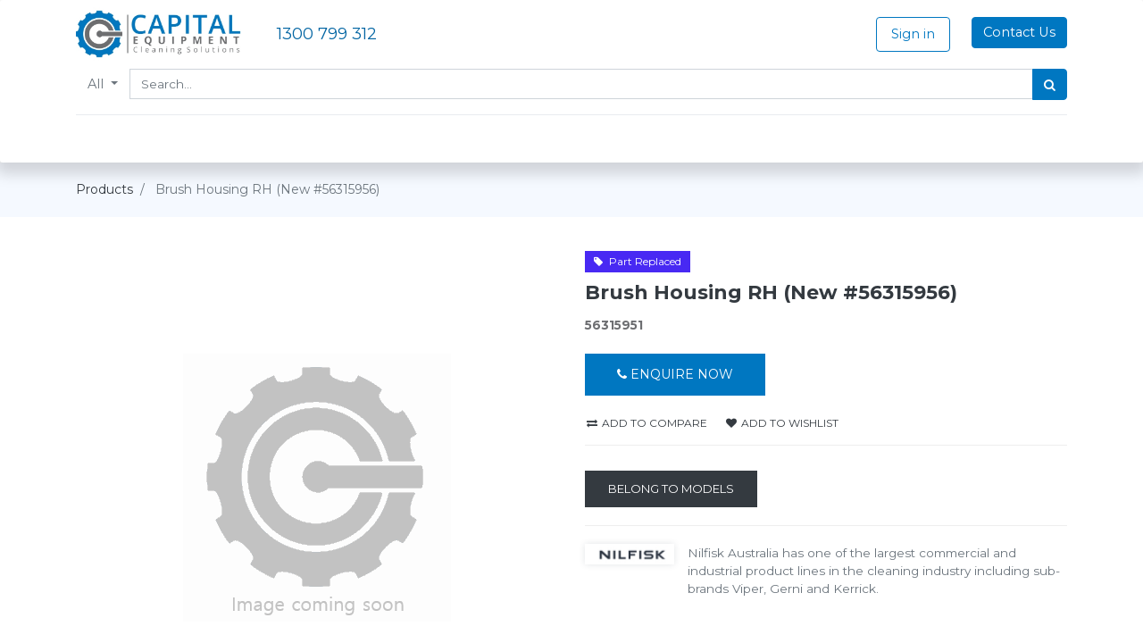

--- FILE ---
content_type: text/html; charset=utf-8
request_url: https://www.capitalequipment.com.au/6795-brush-housing-rh.html
body_size: 13591
content:

  
  
  
  <!DOCTYPE html>
        
        
            
        
    <html lang="en-AU" data-website-id="1" data-oe-company-name="Capital Equipment Hire Pty Ltd">
            
        
            
            
            
            
                
            
        
        
    <head>
                <meta charset="utf-8"/>
                <meta http-equiv="X-UA-Compatible" content="IE=edge,chrome=1"/>

                <title>Buy Nilfisk Brush Housing LH | 56315950</title>
                <link type="image/x-icon" rel="shortcut icon" href="/web/image/website/1/favicon?unique=4ed0d2f"/>
    <link rel="preload" href="/web/static/lib/fontawesome/fonts/fontawesome-webfont.woff2?v=4.7.0" as="font" crossorigin=""/>
    <link type="text/css" rel="stylesheet" href="/web/content/427133-b159016/1/web.assets_common.css" data-asset-xmlid="web.assets_common" data-asset-version="b159016"/>
    <link type="text/css" rel="stylesheet" href="/web/content/427134-d850e64/1/web.assets_frontend.css" data-asset-xmlid="web.assets_frontend" data-asset-version="d850e64"/>
        
    
  

                <script id="web.layout.odooscript" type="text/javascript">
                    var odoo = {
                        csrf_token: "40010227d83bdf3442214afcd5a6850a86169963o1797192714",
                        debug: "",
                    };
                </script>
    <script type="text/javascript">
                odoo.session_info = {"is_admin": false, "is_system": false, "is_website_user": true, "user_id": false, "is_frontend": true, "translationURL": "/website/translations", "cache_hashes": {"translations": "7d453b349d81a424a9958afb61b3fd374ac49c0c"}, "lang_url_code": "en_AU"};
                if (!/(^|;\s)tz=/.test(document.cookie)) {
                    const userTZ = Intl.DateTimeFormat().resolvedOptions().timeZone;
                    document.cookie = `tz=${userTZ}; path=/`;
                }
            </script>
    <script defer="defer" type="text/javascript" src="/web/content/381563-d06a9ca/1/web.assets_common_minimal_js.js" data-asset-xmlid="web.assets_common_minimal_js" data-asset-version="d06a9ca"></script>
    <script defer="defer" type="text/javascript" src="/web/content/381564-586a23a/1/web.assets_frontend_minimal_js.js" data-asset-xmlid="web.assets_frontend_minimal_js" data-asset-version="586a23a"></script>
    
        
    
    <script defer="defer" type="text/javascript" data-src="/web/content/427137-3224b1b/1/web.assets_common_lazy.js" data-asset-xmlid="web.assets_common_lazy" data-asset-version="3224b1b"></script>
    <script defer="defer" type="text/javascript" data-src="/web/content/427138-aeae2a8/1/web.assets_frontend_lazy.js" data-asset-xmlid="web.assets_frontend_lazy" data-asset-version="aeae2a8"></script>
        
    
  
                
                

                 
                
                
                <script>!function(e,t,a,n,g){e[n]=e[n]||[],e[n].push({"gtm.start":(new Date).getTime(),event:"gtm.js"});var m=t.getElementsByTagName(a)[0],r=t.createElement(a);r.async=!0,r.src="https://www.googletagmanager.com/gtm.js?id=GTM-WW7KS9C",m.parentNode.insertBefore(r,m)}(window,document,"script","dataLayer");</script>
                
                

                
                
                <script>
                    (function(h,o,t,j,a,r){
                        h.hj=h.hj||function(){(h.hj.q=h.hj.q||[]).push(arguments)};
                        h._hjSettings={hjid:1696472,hjsv:6};
                        a=o.getElementsByTagName('head')[0];
                        r=o.createElement('script');r.async=1;
                        r.src=t+h._hjSettings.hjid+j+h._hjSettings.hjsv;
                        a.appendChild(r);
                    })(window,document,'https://static.hotjar.com/c/hotjar-','.js?sv='); 
                </script> 
                
                <meta name="facebook-domain-verification" content="4a3m7re47cl44pg7a4umz59sio2n92"/>
    <meta name="viewport" content="width=device-width, initial-scale=1, user-scalable=no"/>
        <meta name="generator" content="Odoo"/>
        
        
        
            
            
            
        <meta name="description" content="Click to View Nilfisk Genuine Brush Housing RH #56315951. Order Parts Online or In-Store at Capital Equipment Hire. Ships AU-Wide. Ask For Expert Advice."/>
        
        
            
            
            
            
                
                    
                        <meta property="og:type" content="website"/>
                    
                
                    
                        <meta property="og:title" content="Buy Nilfisk Brush Housing LH | 56315950"/>
                    
                
                    
                        <meta property="og:site_name" content="Capital Equipment Hire Pty Ltd"/>
                    
                
                    
                        <meta property="og:url" content="https://www.capitalequipment.com.au/shop/6795-brush-housing-rh.html"/>
                    
                
                    
                        <meta property="og:image" content="https://www.capitalequipment.com.au/web/image/product.template/6795/image_1024?unique=a22a789"/>
                    
                
                    
                        <meta property="og:description" content="Click to View Nilfisk Genuine Brush Housing RH #56315951. Order Parts Online or In-Store at Capital Equipment Hire. Ships AU-Wide. Ask For Expert Advice."/>
                    
                
            
            
            
            
                
                    <meta name="twitter:card" content="summary_large_image"/>
                
                    <meta name="twitter:title" content="Buy Nilfisk Brush Housing LH | 56315950"/>
                
                    <meta name="twitter:image" content="https://www.capitalequipment.com.au/web/image/product.template/6795/image_1024?unique=a22a789"/>
                
                    <meta name="twitter:site" content="@CapitalEquipmnt?lang=en"/>
                
                    <meta name="twitter:description" content="Click to View Nilfisk Genuine Brush Housing RH #56315951. Order Parts Online or In-Store at Capital Equipment Hire. Ships AU-Wide. Ask For Expert Advice."/>
                
            
        

        
        
            
            
        
        <link rel="canonical" href="https://www.capitalequipment.com.au/shop/6795-brush-housing-rh.html"/>
        
        <link rel="preconnect" href="https://fonts.gstatic.com/" crossorigin=""/>
    
  
                
                <script>
                !function(f,b,e,v,n,t,s)
                {if(f.fbq)return;n=f.fbq=function(){n.callMethod?
                n.callMethod.apply(n,arguments):n.queue.push(arguments)};
                if(!f._fbq)f._fbq=n;n.push=n;n.loaded=!0;n.version='2.0';
                n.queue=[];t=b.createElement(e);t.async=!0;
                t.src=v;s=b.getElementsByTagName(e)[0];
                s.parentNode.insertBefore(t,s)}(window, document,'script',
                'https://connect.facebook.net/en_US/fbevents.js');
                fbq('init', '300574671189037');
                fbq('track', 'PageView');
                </script>
                
                
                
                
                
                
                
            
            
            <script id="google_analytics_4_code" async="1" src="https://www.googletagmanager.com/gtag/js?id=G-DEK34542JK"></script>
            <script>
              window.dataLayer = window.dataLayer || [];
              function gtag(){dataLayer.push(arguments);}
              gtag('js', new Date());

                gtag('config', 'G-DEK34542JK');
            </script>
        
        
    
            
        </head>
            <body class="">
            
                <script type="text/javascript" src="https://data.stats.tools/js/data.js"></script>
                
                <noscript><iframe src="https://www.googletagmanager.com/ns.html?id=GTM-WW7KS9C" height="0" width="0" style="display:none;visibility:hidden"></iframe></noscript>
                
                
                
        
    
            
            
        <div id="wrapwrap" class="   ">
      <header id="top" data-anchor="true" data-name="Header" class="  o_header_fixed o_hoverable_dropdown">
        <nav data-name="Navbar" class="navbar navbar-expand-lg navbar-light o_colored_level o_cc shadow-sm">
            <div id="top_menu_container" class="container flex-row flex-wrap">
                
                
    <a href="/" class="navbar-brand logo mr-4">
            <span role="img" aria-label="Logo of Capital Equipment Hire" title="Capital Equipment Hire"><img src="/web/image/website/1/logo/Capital%20Equipment%20Hire?unique=4ed0d2f" class="img img-fluid" alt="Capital Equipment Hire" loading="lazy"/></span>
        </a>
    

                
                <div class="ml-3 mr-auto">
                    <div class="oe_structure oe_structure_solo" id="oe_structure_header_slogan_1">
      <section class="s_text_block o_colored_level" data-snippet="s_text_block" data-name="Text">
        <div class="container">
          <p class="m-0">
            <a href="tel://1300799312" target="_blank" data-original-title="" title="" aria-describedby="tooltip909763">
              <font style="font-size: 18px;">1300 799 312</font>
            </a>
          </p>
        </div>
      </section>
    </div>
  </div>
                <ul class="nav navbar-nav navbar-expand ml-auto order-last order-lg-0">
                    
                    
            <li class="nav-item ml-3 o_no_autohide_item">
                <a href="/web/login" class="btn btn-outline-primary">Sign in</a>
            </li>
        
                    
                    
        
        
            
        
    
    
                    
                    <li class="nav-item">
                        <div class="oe_structure oe_structure_solo" id="oe_structure_header_slogan_2">
      <section class="s_text_block o_colored_level" data-snippet="s_text_block" data-name="Text">
        <div class="container">
          <a href="/contact-us" class="ml-4 btn btn-primary" data-original-title="" title="" aria-describedby="tooltip140678">Contact Us</a>
        </div>
      </section>
    </div>
  </li>
                </ul>
                
                <div class="w-100">
                    <div class="oe_structure oe_structure_solo" id="oe_structure_header_slogan_3">
      <section class="s_text_block o_colored_level" data-snippet="s_text_block" data-name="Text">
        <div class="container">
          <div class="s_hr text-left pt0 pb8" data-snippet="s_hr" data-name="Separator">
            <hr class="w-100 mx-auto" style="border-top-color: rgb(255, 255, 255) !important;"/>
          </div>
          <form method="get" data-snippet="s_products_searchbar_input" class="o_wsale_products_searchbar_form s_wsale_products_searchbar_input" action="/shop" data-name="Products Search">
            <div role="search" class="input-group">
              <div class="nav-search-scope dropdown">
                <input type="hidden" id="selectedCat" name="category"/>
                <button class="btn dropdown-toggle o_default_snippet_text" type="button" id="dropdownCatMenuButton" data-toggle="dropdown" aria-haspopup="true" aria-expanded="false" fdprocessedid="j1x1b6a">
                        All
                    </button>
                <div class="dropdown-menu" aria-labelledby="dropdownCatMenuButton" x-placement="bottom-start" style="margin-top: 0px; top: unset;">
                  <label type="button" class="dropdown-item text-primary selected-cat o_default_snippet_text">All</label>
                  <label class="dropdown-item selected-cat o_default_snippet_text" type="button" data-id="1">Machines</label>
                  <label class="dropdown-item selected-cat o_default_snippet_text" type="button" data-id="58">Brands</label>
                  <label class="dropdown-item selected-cat o_default_snippet_text" type="button" data-id="4">Scrubbers</label>
                  <label class="dropdown-item selected-cat o_default_snippet_text" type="button" data-id="3">Sweepers</label>
                  <label class="dropdown-item selected-cat o_default_snippet_text" type="button" data-id="5">Sweeper-Scrubbers</label>
                  <label class="dropdown-item selected-cat o_default_snippet_text" type="button" data-id="6">Vacuums</label>
                  <label class="dropdown-item selected-cat o_default_snippet_text" type="button" data-id="8">High-Pressure Cleaners</label>
                  <label class="dropdown-item selected-cat o_default_snippet_text" type="button" data-id="7">Carpet Extractors</label>
                  <label class="dropdown-item selected-cat o_default_snippet_text" type="button" data-id="40">Other</label>
                  <label class="dropdown-item selected-cat o_default_snippet_text" type="button" data-id="2">Spare Parts</label>
                  <label class="dropdown-item selected-cat o_default_snippet_text" type="button" data-id="51">Chemical</label>
                  <label class="dropdown-item selected-cat o_default_snippet_text" type="button" data-id="49">Deals &amp; Discounts</label>
                  <label class="dropdown-item selected-cat o_default_snippet_text" type="button" data-id="46">Discontinued Equipment</label>
                </div>
              </div>
              <input type="search" name="search" class="search-query form-control oe_search_box" data-limit="5" data-display-description="true" data-display-price="true" data-display-image="true" placeholder="Search..." autocomplete="off"/>
              <div class="input-group-append">
                <button type="submit" class="btn btn-primary oe_search_button" aria-label="Search" title="Search" fdprocessedid="wmn35s">
                  <i class="fa fa-search"></i>
                </button>
              </div>
            </div>
            <input name="order" type="hidden" class="o_wsale_search_order_by" value=""/>
          </form>
          <div class="s_hr w-100 pb8 pt16" data-name="Separator">
            <hr class="w-100 mx-auto" style="border-top-width: 1px; border-top-style: solid; border-color: var(--200);"/>
          </div>
        </div>
      </section>
    </div>
  </div>
                
                
    <button type="button" data-toggle="collapse" data-target="#top_menu_collapse" class="navbar-toggler ">
        <span class="navbar-toggler-icon o_not_editable"></span>
    </button>

                
                
                 
                <div id="top_menu_collapse" class="collapse navbar-collapse">
                    
    <ul id="top_menu" class="nav navbar-nav o_menu_loading flex-grow-1">
        
                        
                        
                        
                            
        
        <li class="nav-item">
            <a role="menuitem" href="/machines" class="nav-link ">
                <span>All</span>
            </a>
        </li>
        
        
    
                        
                            
        
        
        <li class="nav-item dropdown  ">
            <a role="button" aria-haspopup="true" aria-expanded="false" href="/scrubbers.html" class="nav-link dropdown-toggle ">
                <span>Scrubbers</span>
            </a>
            <ul class="dropdown-menu" role="menu">
                
                    
        
        <li class="">
            <a role="menuitem" href="/scrubbers/walk-behind-scrubbers.html" class="dropdown-item ">
                <span>Walk-Behind</span>
            </a>
        </li>
        
        
    
                
                    
        
        <li class="">
            <a role="menuitem" href="/scrubbers/ride-on.html" class="dropdown-item ">
                <span>Ride-On</span>
            </a>
        </li>
        
        
    
                
                    
        
        <li class="">
            <a role="menuitem" href="/scrubbers/cylindrical.html" class="dropdown-item ">
                <span>Cylindrical</span>
            </a>
        </li>
        
        
    
                
                    
        
        <li class="">
            <a role="menuitem" href="/scrubbers/disk.html" class="dropdown-item ">
                <span>Single Disc</span>
            </a>
        </li>
        
        
    
                
                    
        
        <li class="">
            <a role="menuitem" href="/scrubbers/dual-disk.html" class="dropdown-item ">
                <span>Dual Disc</span>
            </a>
        </li>
        
        
    
                
                    
        
        <li class="">
            <a role="menuitem" href="/scrubbers/robotic.html" class="dropdown-item ">
                <span>Robotic</span>
            </a>
        </li>
        
        
    
                
                    
        
        <li class="">
            <a role="menuitem" href="/scrubbers-faq" class="dropdown-item ">
                <span>Scrubber FAQs</span>
            </a>
        </li>
        
        
    
                
            </ul>
        </li>
        
    
                        
                            
        
        
        <li class="nav-item dropdown  ">
            <a role="button" aria-haspopup="true" aria-expanded="false" href="/sweepers.html" class="nav-link dropdown-toggle ">
                <span>Sweepers</span>
            </a>
            <ul class="dropdown-menu" role="menu">
                
                    
        
        <li class="">
            <a role="menuitem" href="/sweepers/walk-behind-floor-sweepers.html" class="dropdown-item ">
                <span>Walk-Behind</span>
            </a>
        </li>
        
        
    
                
                    
        
        <li class="">
            <a role="menuitem" href="/sweepers/ride-on-floor-sweepers.html" class="dropdown-item ">
                <span>Ride-On</span>
            </a>
        </li>
        
        
    
                
                    
        
        <li class="">
            <a role="menuitem" href="/sweepers/manual.html" class="dropdown-item ">
                <span>Manual</span>
            </a>
        </li>
        
        
    
                
                    
        
        <li class="">
            <a role="menuitem" href="/sweepers/self-propelled.html" class="dropdown-item ">
                <span>Self-Propelled</span>
            </a>
        </li>
        
        
    
                
                    
        
        <li class="">
            <a role="menuitem" href="/sweepers/hepa-floor-sweepers.html" class="dropdown-item ">
                <span>HEPA</span>
            </a>
        </li>
        
        
    
                
                    
        
        <li class="">
            <a role="menuitem" href="/sweepers-faq" class="dropdown-item ">
                <span>Sweeper FAQs</span>
            </a>
        </li>
        
        
    
                
            </ul>
        </li>
        
    
                        
                            
        
        
        <li class="nav-item dropdown  ">
            <a role="button" aria-haspopup="true" aria-expanded="false" href="/vacuums.html" class="nav-link dropdown-toggle ">
                <span>Vacuums</span>
            </a>
            <ul class="dropdown-menu" role="menu">
                
                    
        
        <li class="">
            <a role="menuitem" href="/vacuums/commercial.html" class="dropdown-item ">
                <span>Commercial</span>
            </a>
        </li>
        
        
    
                
                    
        
        <li class="">
            <a role="menuitem" href="/vacuums/industrial.html" class="dropdown-item ">
                <span>Industrial</span>
            </a>
        </li>
        
        
    
                
                    
        
        <li class="">
            <a role="menuitem" href="/vacuums/hazardous.html" class="dropdown-item ">
                <span>Hazardous</span>
            </a>
        </li>
        
        
    
                
                    
        
        <li class="">
            <a role="menuitem" href="/vacuums/hepa-vacuums.html" class="dropdown-item ">
                <span>HEPA</span>
            </a>
        </li>
        
        
    
                
                    
        
        <li class="">
            <a role="menuitem" href="/vacuums/2000w.html" class="dropdown-item ">
                <span>2000W</span>
            </a>
        </li>
        
        
    
                
                    
        
        <li class="">
            <a role="menuitem" href="/vacuums/3000w.html" class="dropdown-item ">
                <span>3000W</span>
            </a>
        </li>
        
        
    
                
                    
        
        <li class="">
            <a role="menuitem" href="/vacuums-faq" class="dropdown-item ">
                <span>Vacuum FAQs</span>
            </a>
        </li>
        
        
    
                
            </ul>
        </li>
        
    
                        
                            
        
        
        <li class="nav-item dropdown  ">
            <a role="button" aria-haspopup="true" aria-expanded="false" href="/sweeper-scrubbers.html" class="nav-link dropdown-toggle ">
                <span>Sweeper-Scrubbers</span>
            </a>
            <ul class="dropdown-menu" role="menu">
                
                    
        
        <li class="">
            <a role="menuitem" href="/sweeper-scrubbers/walk-behind-floor-sweeper-scrubbers" class="dropdown-item ">
                <span>Walk-Behind</span>
            </a>
        </li>
        
        
    
                
                    
        
        <li class="">
            <a role="menuitem" href="/sweeper-scrubbers/ride-on-sweeper-scrubbers.html" class="dropdown-item ">
                <span>Ride-On</span>
            </a>
        </li>
        
        
    
                
                    
        
        <li class="">
            <a role="menuitem" href="/sweeper-scrubbers/cylindrical-sweeper-scrubbers.html" class="dropdown-item ">
                <span>Cylindrical</span>
            </a>
        </li>
        
        
    
                
                    
        
        <li class="">
            <a role="menuitem" href="/sweeper-scrubbers/triple-disks.html" class="dropdown-item ">
                <span>Triple Discs</span>
            </a>
        </li>
        
        
    
                
                    
        
        <li class="">
            <a role="menuitem" href="/combo-models-faq" class="dropdown-item ">
                <span>Sweeper-Scrubber FAQs</span>
            </a>
        </li>
        
        
    
                
            </ul>
        </li>
        
    
                        
                            
        
        
        <li class="nav-item dropdown  ">
            <a role="button" aria-haspopup="true" aria-expanded="false" href="/high-pressure-washers.html" class="nav-link dropdown-toggle ">
                <span>Pressure-Washers</span>
            </a>
            <ul class="dropdown-menu" role="menu">
                
                    
        
        <li class="">
            <a role="menuitem" href="/high-pressure-washers/cold-water.html" class="dropdown-item ">
                <span>Cold Water</span>
            </a>
        </li>
        
        
    
                
                    
        
        <li class="">
            <a role="menuitem" href="/high-pressure-washers/hot-water.html" class="dropdown-item ">
                <span>Hot Water</span>
            </a>
        </li>
        
        
    
                
                    
        
        <li class="">
            <a role="menuitem" href="/high-pressure-washers/stationary.html" class="dropdown-item ">
                <span>Stationary</span>
            </a>
        </li>
        
        
    
                
                    
        
        <li class="">
            <a role="menuitem" href="/high-pressure-washers/surface.html" class="dropdown-item ">
                <span>Surface Cleaners</span>
            </a>
        </li>
        
        
    
                
                    
        
        <li class="">
            <a role="menuitem" href="/high-pressure-washers/walk-behind-washers.html" class="dropdown-item ">
                <span>Walk-Behind</span>
            </a>
        </li>
        
        
    
                
                    
        
        <li class="">
            <a role="menuitem" href="/high-pressure-washers/petrol.html" class="dropdown-item ">
                <span>Petrol</span>
            </a>
        </li>
        
        
    
                
                    
        
        <li class="">
            <a role="menuitem" href="/high-pressure-washers/diesel.html" class="dropdown-item ">
                <span>Diesel</span>
            </a>
        </li>
        
        
    
                
                    
        
        <li class="">
            <a role="menuitem" href="/high-pressure-washers/electric-washers-240v.html" class="dropdown-item ">
                <span>Electric 240V</span>
            </a>
        </li>
        
        
    
                
                    
        
        <li class="">
            <a role="menuitem" href="/high-pressure-washers/electric-415v.html" class="dropdown-item ">
                <span>Electric 415V</span>
            </a>
        </li>
        
        
    
                
                    
        
        <li class="">
            <a role="menuitem" href="/high-pressure-cleaners-faq" class="dropdown-item ">
                <span>Pressure-Washer FAQs</span>
            </a>
        </li>
        
        
    
                
            </ul>
        </li>
        
    
                        
                            
        
        
        <li class="nav-item dropdown  ">
            <a role="button" aria-haspopup="true" aria-expanded="false" href="/carpet-extractors.html" class="nav-link dropdown-toggle ">
                <span>Carpet Care</span>
            </a>
            <ul class="dropdown-menu" role="menu">
                
                    
        
        <li class="">
            <a role="menuitem" href="/carpet-extractors/walk-behind-carpet-extractors.html" class="dropdown-item ">
                <span>Walk-Behind</span>
            </a>
        </li>
        
        
    
                
                    
        
        <li class="">
            <a role="menuitem" href="/carpet-extractors/ride-on-carpet-extractors.html" class="dropdown-item ">
                <span>Ride-On</span>
            </a>
        </li>
        
        
    
                
                    
        
        <li class="">
            <a role="menuitem" href="/carpet-extractors-faq" class="dropdown-item ">
                <span>Carpet Extractor FAQs</span>
            </a>
        </li>
        
        
    
                
            </ul>
        </li>
        
    
                        
                            
        
        
        <li class="nav-item dropdown  ">
            <a role="button" aria-haspopup="true" aria-expanded="false" href="/hire" class="nav-link dropdown-toggle ">
                <span>Hire</span>
            </a>
            <ul class="dropdown-menu" role="menu">
                
                    
        
        <li class="">
            <a role="menuitem" href="/hire/scrubbers-hire" class="dropdown-item ">
                <span>Hire Scrubbers</span>
            </a>
        </li>
        
        
    
                
                    
        
        <li class="">
            <a role="menuitem" href="/hire/sweepers-hire" class="dropdown-item ">
                <span>Hire Sweepers</span>
            </a>
        </li>
        
        
    
                
                    
        
        <li class="">
            <a role="menuitem" href="/hire/combination-sweeper-scrubbers" class="dropdown-item ">
                <span>Hire Sweeper-Scrubbers</span>
            </a>
        </li>
        
        
    
                
            </ul>
        </li>
        
    
                        
                            
        
        <li class="nav-item">
            <a role="menuitem" href="/used" class="nav-link ">
                <span>Used</span>
            </a>
        </li>
        
        
    
                        
                            
        
        
        <li class="nav-item dropdown  ">
            <a role="button" aria-haspopup="true" aria-expanded="false" href="/spare-parts.html" class="nav-link dropdown-toggle ">
                <span>Parts</span>
            </a>
            <ul class="dropdown-menu" role="menu">
                
                    
        
        <li class="">
            <a role="menuitem" href="/brands/nilfisk/nilfisk-spare-parts.html" class="dropdown-item ">
                <span>Nilfisk Parts</span>
            </a>
        </li>
        
        
    
                
                    
        
        <li class="">
            <a role="menuitem" href="/brands/tennant/tennant-spare-parts.html" class="dropdown-item ">
                <span>Tennant Parts</span>
            </a>
        </li>
        
        
    
                
                    
        
        <li class="">
            <a role="menuitem" href="/brands/kerrick/kerrick-spare-parts.html" class="dropdown-item ">
                <span>Kerrick Parts</span>
            </a>
        </li>
        
        
    
                
                    
        
        <li class="">
            <a role="menuitem" href="/brands/fimap/fimap-spare-parts.html" class="dropdown-item ">
                <span>Fimap Parts</span>
            </a>
        </li>
        
        
    
                
                    
        
        <li class="">
            <a role="menuitem" href="/brands/i-team/i-team-spare-parts.html" class="dropdown-item ">
                <span>i-team Parts</span>
            </a>
        </li>
        
        
    
                
                    
        
        <li class="">
            <a role="menuitem" href="/brands/viper/viper-spare-parts.html" class="dropdown-item ">
                <span>Viper Parts</span>
            </a>
        </li>
        
        
    
                
                    
        
        <li class="">
            <a role="menuitem" href="/chemical.html" class="dropdown-item ">
                <span>Cleaning Chemical</span>
            </a>
        </li>
        
        
    
                
            </ul>
        </li>
        
    
                        
                            
        
        
        <li class="nav-item dropdown  ">
            <a role="button" aria-haspopup="true" aria-expanded="false" href="/brands.html" class="nav-link dropdown-toggle ">
                <span>Brands</span>
            </a>
            <ul class="dropdown-menu" role="menu">
                
                    
        
        <li class="">
            <a role="menuitem" href="/brands/nilfisk.html" class="dropdown-item ">
                <span>Nilfisk</span>
            </a>
        </li>
        
        
    
                
                    
        
        <li class="">
            <a role="menuitem" href="/brands/tennant.html" class="dropdown-item ">
                <span>Tennant</span>
            </a>
        </li>
        
        
    
                
                    
        
        <li class="">
            <a role="menuitem" href="/brands/kerrick.html" class="dropdown-item ">
                <span>Kerrick</span>
            </a>
        </li>
        
        
    
                
                    
        
        <li class="">
            <a role="menuitem" href="/brands/fimap.html" class="dropdown-item ">
                <span>Fimap</span>
            </a>
        </li>
        
        
    
                
                    
        
        <li class="">
            <a role="menuitem" href="/brands/i-team.html" class="dropdown-item ">
                <span>i-team ANZ</span>
            </a>
        </li>
        
        
    
                
                    
        
        <li class="">
            <a role="menuitem" href="/brands/viper.html" class="dropdown-item ">
                <span>Viper</span>
            </a>
        </li>
        
        
    
                
            </ul>
        </li>
        
    
                        
                            
        
        <li class="nav-item">
            <a role="menuitem" href="/service" class="nav-link ">
                <span>Service</span>
            </a>
        </li>
        
        
    
                        
                            
        
        <li class="nav-item">
            <a role="menuitem" href="/deals-discounts" class="nav-link ">
                <span>SALE</span>
            </a>
        </li>
        
        
    
                        
                            
        
        <li class="nav-item">
            <a role="menuitem" href="/blog" class="nav-link ">
                <span>Blog</span>
            </a>
        </li>
        
        
    
                        
            
        
        
        <li class="nav-item ml-lg-auto divider d-none"></li> 
        <li class="o_wsale_my_cart  nav-item ml-lg-auto">
            <a href="/shop/cart" class="nav-link">
                <i class="fa fa-shopping-cart"></i>
                
                <sup class="my_cart_quantity badge badge-primary" data-order-id="">0</sup>
            </a>
        </li>
    
            
        
        
            
        
        <li class="o_wsale_my_wish d-none nav-item ml-3 o_wsale_my_wish_hide_empty">
            <a href="/shop/wishlist" class="nav-link">
                <i class="fa fa-1x fa-heart"></i>
                
                <sup class="my_wish_quantity o_animate_blink badge badge-primary">0</sup>
            </a>
        </li>
    
        
        
                    
    </ul>

                </div>
            </div>
        </nav>
    </header>
      <main>
        
            
        
    
    
            <script type="text/javascript">
                window.addEventListener('load', function() {
                    gtag('event', 'view_item', {
                        currency: 'AUD',
                        items: [{
                            item_id: '6795',
                            item_name: 'Brush Housing RH (New #56315956)',
                            item_category: 'Spare Parts',

                            price: 0,
                            currency: 'AUD',
                            quantity: 1
                        }],
                        value: 0
                    });
                });
            </script>
        <div itemscope="itemscope" itemtype="http://schema.org/Product" id="wrap" class="js_sale">
      
            
        <section class="product-breadcrumb">
            <div class="container">
                <ul class="breadcrumb">
                    <li class="breadcrumb-item">
                        <a href="/shop">Products</a>
                    </li>
                    
                    <li class="breadcrumb-item active">
                        <span>Brush Housing RH (New #56315956)</span>
                    </li>
                </ul>
            </div>
        </section>
    
        <section id="product_detail" class="container py-2 oe_website_sale " data-view-track="1">
        <div class="row d-none">
          <div class="col-md-4">
            <ol class="breadcrumb">
              <li class="breadcrumb-item">
                <a href="/shop">Products</a>
              </li>
              
              <li class="breadcrumb-item active">
                <span>Brush Housing RH (New #56315956)</span>
              </li>
            </ol>
          </div>
          <div class="col-md-8">
            <div class="form-inline justify-content-end">
              
        
        <div class="dropdown d-none ml-2">
            
            <a role="button" href="#" class="dropdown-toggle btn btn-secondary" data-toggle="dropdown">
                Website Sale Pricelist
            </a>
            <div class="dropdown-menu" role="menu">
                
            </div>
        </div>
    
            </div>
          </div>
        </div>
        <div class="row as-product-detail-row">
          <div class="col-lg-6 as-pd-sticky-box as-product-photos">
            
        
        <div id="o-carousel-product" class="carousel slide" data-ride="carousel" data-interval="0">
            <div class="carousel-outer position-relative" style="">
                <div class="carousel-inner h-100">
                    
                        <div class="carousel-item h-100 active">
                            <div class="d-flex align-items-center justify-content-center h-100"><img src="/web/image/product.product/6980/image_1024/%5B56315951%5D%20Brush%20Housing%20RH%20%28New%20%2356315956%29?unique=a22a789" class="img img-fluid product_detail_img mh-100" alt="Brush Housing RH (New #56315956)" loading="lazy"/></div>
                        </div>
                    
                </div>
                
            
            
        </div>
            
        
        
        
            <div class="d-none d-md-block text-center">
                
            </div>
        
    
        </div>
    
          </div>
          <div class="col-lg-6 as-product-single-info" id="product_details">
            
            
            
        
        
            
                
                    
                        <div class="as-ribbon-tag">
                            <span style="background-color:#4829F3;color:#FFFFFF"> <i class="fa fa-tag"></i> Part Replaced</span>
                        </div>
                    
                
            
        
    
        <h1 itemprop="name">Brush Housing RH (New #56315956)</h1>
            <h5 id="prod_inter_ref_code"> 56315951</h5>
        
            
        
    
        
            
        <div class="o_not_editable">
            
        </div>
    
        
            <span itemprop="url" style="display:none;">https://capitalequipment.com.au/6795-brush-housing-rh.html</span>
    <a id="enquire_now" class="as-btn btn btn-lg btn-primary d-block d-sm-inline-block mt16" href="/contact-us?name=Enquiry for Brush Housing RH (New #56315956)&amp;type_of_support=sale_hire_support&amp;model_part=56315951"><span class="fa fa-phone"></span>&nbsp;Enquire now</a>
  
            <span itemprop="image" style="display:none;">https://capitalequipment.com.au/web/image/product.template/6795/image_1920?unique=a22a789</span>
            <form action="/shop/cart/update" method="POST">
              <input type="hidden" name="csrf_token" value="40010227d83bdf3442214afcd5a6850a86169963o1797192714"/>
              <div class="js_product js_main_product">
                
                  <input type="hidden" class="product_id" name="product_id" value="6980"/>
                  <input type="hidden" class="product_template_id" name="product_template_id" value="6795"/>
                  
                    <ul class="d-none js_add_cart_variants" data-attribute_exclusions="{'exclusions: []'}"></ul>
                  
                
                
      
    
                <p class="css_not_available_msg alert alert-warning">This combination does not exist.</p>
                
        
      
  

        <div class="availability_messages o_not_editable"></div>
    
                <div id="product_option_block">
            
                
                <button type="button" role="button" class="d-none d-md-inline-block btn btn-link mt16 o_add_compare_dyn" aria-label="Compare" data-action="o_comparelist" data-product-product-id="6980"><span class="fa fa-exchange"></span> Add to compare</button>
            
        
            
            
            <button type="button" role="button" class="btn btn-link mt16 o_add_wishlist_dyn" data-action="o_wishlist" data-product-template-id="6795" data-product-product-id="6980"><span class="fa fa-heart" role="img" aria-label="Add to wishlist"></span> Add to wishlist</button>
    
  
        </div>
              </div>
            </form>
            <div>
              <div id="product_attributes_simple">
                
                <p class="text-muted">
                  
                  
                </p>
              </div>
            </div>
            <hr/>
            
    		    <a href="#" type="button" class="as-btn btn btn-secondary mt-2 o_belong_to_models" aria-label="Belong to Models" title="Belong to Models" data-product_template_id="6795"><span>Belong to Models</span></a>
            
    	
            
        
            
        
            <div class="as-pd-brand">
                <div class="as-pd-brand-logo"><img src="/web/image/as.product.brand/1/logo/Nilfisk?unique=d9e72ee" class="img img-fluid te_product_brand_img" alt="Nilfisk" loading="lazy"/></div>
                <div class="as-pd-brand-desc">
                    <p>Nilfisk Australia has one of the largest commercial and industrial product lines in the cleaning industry including sub-brands Viper, Gerni and Kerrick. </p>
                </div>
            </div>
        
    
        
    
        
          
    <p class=""><a href="/shop/terms" data-original-title="" title="" aria-describedby="tooltip756199"><br/>Terms and Conditions</a><br/>Thinking of alternate payment option? Consider&nbsp;<a href="https://zip.co/au" target="_blank" data-original-title="" title="" aria-describedby="tooltip140689"><img class="img-fluid o_we_custom_image" src="/web/image/193215-aa18d7e4/zip-standard-logo.jpg" alt="Zip logo" data-original-title="" title="Zip logo" aria-describedby="tooltip598445" style="font-size: 13.6px; transform: translateX(-8.6%) translateY(-8.8%) scaleX(0.78) scaleY(0.78);" loading="lazy" data-original-id="193214" data-original-src="/web/image/193214-7653c60c/zip-standard-logo.jpg" data-mimetype="image/jpeg" data-resize-width="93"/></a><br/></p>
  </div>
        </div>
            
        
        
            
        
            <div class="as-product-sticky-cart as_prod_sticky">
                <div class="container">
                    <div class="row align-items-center">
                        <div class="col-md-6 left">
                            <div class="media">
                                <div class="prod_img">
                                    <img class="img img-fluid rounded" alt="Product Image" src="/web/image/product.template/6795/image_256" loading="lazy"/>
                                </div>
                                <div class="media-body">
                                    <h6 itemprop="name" class="te_product_name">Brush Housing RH (New #56315956)</h6>
                                    
      
    
                                </div>
                            </div>
                        </div>
                        <div class="col-md-6 right">
                            <div class="as_add_cart">
                                <form action="/shop/cart/update" method="POST">
                                    <input type="hidden" name="csrf_token" value="40010227d83bdf3442214afcd5a6850a86169963o1797192714"/>
                                    <div class="js_product js_main_product">
                                        
                                            <input type="hidden" class="product_id" name="product_id" value="6980"/>
                                            <input type="hidden" class="product_template_id" name="product_template_id" value="6795"/>
                                        
                                        
                                        <a role="button" id="add_to_cart_cp_btn" class="as-btn as-btn-theme" href="#">
                                            <i class="fa fa-shopping-cart"></i>
                                            <span>Add to Cart</span>
                                        </a>
                                        
                                    </div>
                                </form>
                            </div>
                        </div>
                    </div>
                </div>
            </div>
        
    
        
    
        
      </section>
      
        <div id="product_full_specification_accessory_n_alternative" class="oe_website_sale">
            
                
  <section class="product-details-tabs">
    <div class="container">
      
      <ul id="as_product_tabs" class="nav nav-tabs" role="tablist">
        <li class="nav-item">
          <a class="nav-link show active" id="nav_tabs_link_1" data-toggle="tab" itemprop="description" href="#nav_tabs_content_1" role="tab" aria-controls="nav_tabs_content_1" aria-selected="true">Description
                        </a>
        </li>
        
        
        
      </ul>
      
      
      <div class="tab-content">
        <div class="tab-pane fade show active" id="nav_tabs_content_1" role="tabpanel" aria-labelledby="nav_tabs_link_1">
          <div itemprop="description" class="oe_structure" id="product_full_description"><p><br></p></div>
        <section class="s_three_columns" name="product_features">
            <div class="container">
                <div class="row">
                    
                    
                </div>
            </div>
        </section>
    
        </div>
        <div class="tab-pane fade" id="nav_tabs_content_2" role="tabpanel" aria-labelledby="nav_tabs_link_2">
          <div class="product-specifications" id="product_full_spec">
            
            
          </div>
        </div>
        
        
      </div>
      
    </div>
  </section>

                
  <div class="recommended_product_slider_main container">
    <div class="row">
      
        
      
    
    
    
  </div>
  </div>

            
        </div>
    
        
  <section class="s_wsale_products_recently_viewed pt24 pb24 o_colored_level d-none" style="min-height: 400px;" data-snippet="s_products_recently_viewed">
    <div class="container">
      <div class="alert alert-info alert-dismissible rounded-0 fade show d-print-none css_non_editable_mode_hidden o_not_editable">
                This is a preview of the recently viewed products by the user.<br/>
                Once the user has seen at least one product this snippet will be visible.
                <button type="button" class="close" data-dismiss="alert" aria-label="Close"> × </button>
            </div>
      <h3 class="text-center mb32">Recently viewed Products</h3>
      <div class="slider o_not_editable"></div>
    </div>
  </section>

        
    </div>
            <script type="text/javascript">
                const addtocartElements = document.querySelectorAll("#add_to_cart");
                addtocartElements.forEach((Element) => { Element.addEventListener("click", function () {
                    gtag('event', 'add_to_cart', {
                        currency: 'AUD',
                        value: 0,
                        items: [{
                            item_id: '6795',
                            item_name: 'Brush Housing RH (New #56315956)',
                            item_category: 'Spare Parts',

                            price: 0,
                            currency: 'AUD',
                            quantity: 1
                        }]
                    });
                })});
            </script>
        
  
      </main>
      
        
    <footer id="bottom" data-anchor="true" data-name="Footer" class="o_footer o_colored_level o_cc ">
        <div id="footer" class="oe_structure oe_structure_solo">
      <section class="footer-top">
        <div class="container">
          <div class="row">
            
            <div class="col-md-4 col-lg-3">
              <div class="footer-widget footer-widget-about">
                <div class="footer-logo">
                  <img src="/web/image/122217-495d7418/capital-equipment-hire-header%20logo-%282000x566%29.jpg" title="Capital Equipment Hire Cleaning Solutions Australia" alt="Capital Equipment Hire Cleaning Solutions Logo" height="40" loading="lazy" style="transform: translateX(26.2%) translateY(-2.5%) scaleX(1.49) scaleY(1.49);" data-original-id="118718" data-original-src="/web/image/118718-23bc3dfa/capital-equipment-hire-header%20logo-%282000x566%29.jpg" data-mimetype="image/jpeg" data-resize-width="690" data-quality="100"/>
                </div>
                <p class="">
                  <font style="color: rgba(0, 0, 0, 0.7);">Leading Australian provider of cleaning&nbsp;</font>
                  <font style="color: rgba(0, 0, 0, 0.7);">equipment solutions since 2004.</font>
                  <br/>
                  <br/>
                  <a href="tel:1300 799 312">
                    <font style="color: rgba(0, 0, 0, 0.7);">1300 799 312</font>
                  </a>
                  <br/>
                  <br/>
                  <font style="color: rgba(0, 0, 0, 0.7);">2/</font>
                  <font style="color: rgba(0, 0, 0, 0.7);">1 Cowpasture Place</font>
                  <br/>
                  <font style="color: rgba(0, 0, 0, 0.7);">Wetherill Park NSW 2164</font>
                </p>
                <div class="nav footer-social-icons">
                  <a href="https://www.facebook.com/capitalequipmenthire1/?modal=admin_todo_tour">
                    <span class="fa fa-facebook"></span>
                  </a>
                  <a href="https://twitter.com/CapitalEquipmnt?lang=en">
                    <span class="fa fa-twitter"></span>
                  </a>
                  <a href="https://www.linkedin.com/company/18775354/admin/">
                    <span class="fa fa-linkedin"></span>
                  </a>
                  <a href="https://www.youtube.com/channel/UCJEcSA_J74i9QgwuOsXhmRw">
                    <span class="fa fa-youtube-play"></span>
                  </a>
                  
                  <a href="https://www.instagram.com/capitalequipmenthire/">
                    <span class="fa fa-instagram"></span>
                  </a>
                </div>
              </div>
            </div>
            
            
            <div class="col-md-8 col-lg-9 o_colored_level">
              <div class="row">
                <div class="col-sm-6 col-lg-3 o_colored_level" style="">
                  <div class="footer-widget">
                    <div class="footer-widget-title">
                      <h6>
                        <font style="color: rgba(0, 0, 0, 0.7);">Navigate</font>
                      </h6>
                    </div>
                    <div class="footer-widget-list">
                      <ul>
                        <li>
                          <a href="/blog" data-original-title="" title="">Blog</a>
                        </li>
                        <li>
                          <a href="/about-us">About Us</a>
                        </li>
                        <li>
                          <a href="/contact-us" data-original-title="" title="" aria-describedby="tooltip220683">Contact Us<br/></a>
                        </li>
                        <li>
                          <a href="https://capitalequipment.com.au/jobs" data-original-title="" title="" aria-describedby="tooltip662786" style="color: rgb(0, 0, 0); transition-duration: 10ms; transition-property: all;">
                            <font style="color: rgba(0, 0, 0, 0.7);">Careers</font>
                          </a>
                        </li>
                        <li>
                          <a href="/shop/terms" data-original-title="" title="" aria-describedby="tooltip201858">Shipping &amp; Returns</a>
                        </li>
                        <li>
                          <a href="/sitemap" data-original-title="" title="" aria-describedby="tooltip662786">Sitemap</a>
                        </li>
                      </ul>
                    </div>
                  </div>
                </div>
                <div class="col-sm-6 col-lg-3 o_colored_level">
                  <div class="footer-widget">
                    <div class="footer-widget-title">
                      <h6>
                        <a href="/machines.html">
                          <font style="color: rgba(0, 0, 0, 0.7);">Categories</font>
                        </a>
                      </h6>
                    </div>
                    <div class="footer-widget-list">
                      <ul>
                        <li>
                          <a href="/scrubber" data-original-title="" title="" aria-describedby="tooltip117937">Scrubbers</a>
                        </li>
                        <li>
                          <a href="/sweeper" data-original-title="" title="" aria-describedby="tooltip482832">Sweepers</a>
                        </li>
                        <li><a href="/sweeper-scrubbers" data-original-title="" title="" aria-describedby="tooltip397687">Combination Machines</a>&nbsp;</li>
                        <li>
                          <a href="/vacuums" data-original-title="" title="" aria-describedby="tooltip850260">Vacuums</a>
                        </li>
                        <li>
                          <a href="/carpet-extractors" data-original-title="" title="" aria-describedby="tooltip45820">Carpet Extractors</a>
                        </li>
                        <li>
                          <a href="/high-pressure-cleaners" data-original-title="" title="" aria-describedby="tooltip629110">Pressure Washer</a>
                        </li>
                        <li>
                          <a href="#" data-original-title="" title="" aria-describedby="tooltip842600"></a>
                        </li>
                      </ul>
                    </div>
                  </div>
                </div>
                <div class="col-sm-6 col-lg-3 o_colored_level">
                  <div class="footer-widget">
                    <div class="footer-widget-title">
                      <h6>
                        <a href="/brands.html" style="background-color: rgb(255, 255, 255);">
                          <font style="color: rgba(0, 0, 0, 0.7);" data-original-title="" title="" aria-describedby="tooltip889331">Our Brands</font>
                        </a>
                        <br/>
                      </h6>
                      <h6>
                        <ul style="margin-right: 0px; margin-bottom: 0px; margin-left: 0px; list-style: none; padding: 0px; color: rgba(0, 0, 0, 0.7); font-size: 13.6px;">
                          <li style="padding-top: 4px; padding-bottom: 4px;">
                            <a href="/brands/nilfisk" data-original-title="" title="" aria-describedby="tooltip117937" style="color: rgb(0, 0, 0); position: relative; transition: all 10ms ease-in-out 0s; font-size: 15px;">
                              <font style="color: rgba(0, 0, 0, 0.7);">Nilfisk&nbsp;</font>
                            </a>
                          </li>
                        </ul>
                      </h6>
                      <h6>
                        <ul style="margin-right: 0px; margin-bottom: 0px; margin-left: 0px; list-style: none; padding: 0px; color: rgba(0, 0, 0, 0.7); font-size: 13.6px;">
                          <li style="padding-top: 4px; padding-bottom: 4px;">
                            <a href="/brands/tennant" data-original-title="" title="" aria-describedby="tooltip117937" style="color: rgb(0, 0, 0); position: relative; transition: all 10ms ease-in-out 0s; font-size: 15px;">
                              <font style="color: rgba(0, 0, 0, 0.7);">Tennant&nbsp;</font>
                            </a>
                          </li>
                        </ul>
                      </h6>
                      <h6>
                        <ul style="margin-right: 0px; margin-bottom: 0px; margin-left: 0px; list-style: none; padding: 0px; color: rgba(0, 0, 0, 0.7); font-size: 13.6px;">
                          <li style="padding-top: 4px; padding-bottom: 4px;">
                            <a href="/brands/fimap" data-original-title="" title="" aria-describedby="tooltip117937" style="color: rgb(0, 0, 0); position: relative; transition: all 10ms ease-in-out 0s; font-size: 15px;">
                              <font style="color: rgba(0, 0, 0, 0.7);">Fimap&nbsp;&nbsp;</font>
                            </a>
                          </li>
                        </ul>
                      </h6>
                      <h6>
                        <ul style="margin-right: 0px; margin-bottom: 0px; margin-left: 0px; list-style: none; padding: 0px; color: rgba(0, 0, 0, 0.7); font-size: 13.6px;">
                          <li style="padding-top: 4px; padding-bottom: 4px;">
                            <a href="/brands/kerrick" data-original-title="" title="" aria-describedby="tooltip117937" style="color: rgb(0, 0, 0); position: relative; transition: all 10ms ease-in-out 0s; font-size: 15px;">
                              <font style="color: rgba(0, 0, 0, 0.7);">Kerrick&nbsp;</font>
                            </a>
                          </li>
                        </ul>
                      </h6>
                      <h6>
                        <ul style="margin-right: 0px; margin-bottom: 0px; margin-left: 0px; list-style: none; padding: 0px; color: rgba(0, 0, 0, 0.7); font-size: 13.6px;">
                          <li style="padding-top: 4px; padding-bottom: 4px;">
                            <a href="/brands/viper" data-original-title="" title="" aria-describedby="tooltip117937" style="color: rgb(0, 0, 0); position: relative; transition: all 10ms ease-in-out 0s; font-size: 15px;">
                              <font style="color: rgba(0, 0, 0, 0.7);">Viper&nbsp;</font>
                            </a>
                            <br/>
                            <br/>
                            <a href="/brands/i-team" data-original-title="" title="" aria-describedby="tooltip117937" style="color: rgb(0, 0, 0); background-color: rgb(255, 255, 255); position: relative; transition: all 10ms ease-in-out 0s; font-size: 15px;">
                              <font style="color: rgba(0, 0, 0, 0.7);" data-original-title="" title="" aria-describedby="tooltip989180">&nbsp;i-team ANZ&nbsp;</font>
                            </a>
                            <br/>
                          </li>
                        </ul>
                        <font style="color: rgba(0, 0, 0, 0.7); font-size: 14px;" color="#6d6e71"> </font>
                      </h6>
                    </div>
                    <div class="footer-widget-list">
                      <ul>
                      </ul>
                    </div>
                  </div>
                </div>
                <div class="col-sm-6 col-lg-3 o_colored_level" style="">
                  <div class="footer-widget">
                    <div class="footer-widget-title">
                      <h6>
                        <font style="color: rgba(0, 0, 0, 0.7);">Useful Links</font>
                      </h6>
                    </div>
                    <div class="footer-widget-list">
                      <ul>
                        <li>
                          <a href="/cleaning-machine-service-form" data-original-title="" title="" aria-describedby="tooltip684259">Submit a Service Ticket</a>
                        </li>
                        <li>
                          <a href="/spare-parts.html" data-original-title="" title="" aria-describedby="tooltip142043">Order Spare Parts</a>
                        </li>
                        <li>
                          <a href="mailto:admin@capitalequipment.com.au" data-original-title="" title="" aria-describedby="tooltip910262">Connect with Accounts</a>
                        </li>
                        <li>
                          <a href="/about-us" data-original-title="" title="" aria-describedby="tooltip376386">FAQ's</a>
                          <br/>
                          <br/>
                          <img class="img-fluid o_we_custom_image" src="/web/image/363328-3d62421e/payment-acquirer-list.jpg" alt="Payment Acquirer Summary" data-original-title="" title="Payment Acquirer Summary" aria-describedby="tooltip964025" loading="lazy" style="width: 100%;" data-original-id="363327" data-original-src="/web/image/363327-ce7c4dd3/payment-acquirer-list.jpg" data-mimetype="image/jpeg" data-resize-width="358" data-quality="100"/>
                          <br/>
                        </li>
                      </ul>
                    </div>
                  </div>
                </div>
              </div>
            </div>
            
          </div>
        </div>
      </section>
      <section class="footer-bottom">
        <div class="container">
          <div class="row">
            <div class="col-md-4 text-center text-md-left">
              <span>Copyright &copy; <i itemprop="name">Capital Equipment Hire Pty Ltd</i></span>
            </div>
            <div class="col-md-8 text-center text-md-right o_colored_level">
              
            </div>
          </div>
        </div>
      </section>
    </div>
  
      </footer>
        
    
    
            
        <div class="quick_cover"></div>
    
            
        <div class="quick_cart_base"></div>
    
        
            
        
        <div class="modal fade as-login-popup" id="loginPopTemp" tabindex="-1" role="dialog" aria-labelledby="loginPopTemp" aria-hidden="true">
            <div class="modal-dialog modal-dialog-centered" role="document">
                <div class="modal-content">
                    <div class="modal-body">
                        <div class="nav" id="nav-tab" role="tablist">
                            <a class="nav-item nav-link active" id="nav-login-tab" data-toggle="tab" href="#nav-login" role="tab" aria-controls="nav-login" aria-selected="true">Login</a>
                            <a class="nav-item nav-link" id="nav-register-tab" data-toggle="tab" href="#nav-register" role="tab" aria-controls="nav-register" aria-selected="false">Register</a>
                            <a class="nav-item nav-link" id="nav-reset-tab" data-toggle="tab" href="#nav-reset" role="tab" aria-controls="nav-reset" aria-selected="false" style="display:none">Reset</a>
                        </div>
                        <div class="tab-content" id="nav-tabContent">
                            <div class="tab-pane fade show active" id="nav-login" role="tabpanel" aria-labelledby="nav-login-tab"></div>
                            <div class="tab-pane fade" id="nav-register" role="tabpanel" aria-labelledby="nav-register-tab"></div>
                            <div class="tab-pane fade" id="nav-reset" role="tabpanel" aria-labelledby="nav-reset-tab"></div>
                        </div>
                    </div>
                </div>
            </div>
        </div>
    
        </div>
                
                    <script>
                        
            
                window.addEventListener('load', function () {
                    

                    odoo.define('im_livechat.livesupport', function (require) {
            
                    });
                });
            
        
                    </script>
                
            
        <script id="tracking_code">
            (function(i,s,o,g,r,a,m){i['GoogleAnalyticsObject']=r;i[r]=i[r]||function(){
            (i[r].q=i[r].q||[]).push(arguments)},i[r].l=1*new Date();a=s.createElement(o),
            m=s.getElementsByTagName(o)[0];a.async=1;a.src=g;m.parentNode.insertBefore(a,m)
            })(window,document,'script','//www.google-analytics.com/analytics.js','ga');

            ga('create', 'UA-10653003-1'.trim(), 'auto');
            ga('send','pageview');
        </script>
    
  
        
    </body>
        </html>
    


--- FILE ---
content_type: application/xml
request_url: https://www.capitalequipment.com.au/delivery_order_signee/static/src/xml/signature.xml
body_size: 470
content:
<?xml version="1.0" encoding="UTF-8"?>
<templates id="template" xml:space="preserve">
	<t t-extend="web.sign_name_and_signature">
        <t t-jquery="label.col-form-label" t-operation="replace">
            <t t-if="widget.resModel === 'stock.picking'">
                <label class="col-form-label" t-att-for="'o_web_sign_name_input_' + widget.htmlId">Name</label>
            </t>
            <t t-else="">
                <label class="col-form-label" t-att-for="'o_web_sign_name_input_' + widget.htmlId">Full Name</label>
            </t>
        </t>
        <t t-jquery="div.o_web_sign_name_group" t-operation="append">
            <div class="o_web_signee_contact d-none">
                <label class="col-form-label" t-att-for="'o_web_sign_contact_input_' + widget.htmlId">Ph #</label>
                <input type="text" name="signee_contact" t-att-id="'o_web_signee_contact_input_' + widget.htmlId" class="o_web_signee_contact_input form-control" t-att-value="widget.partnerContact" required="" placeholder="Your Contact"/>
            </div>
        </t>
    </t>
</templates>
